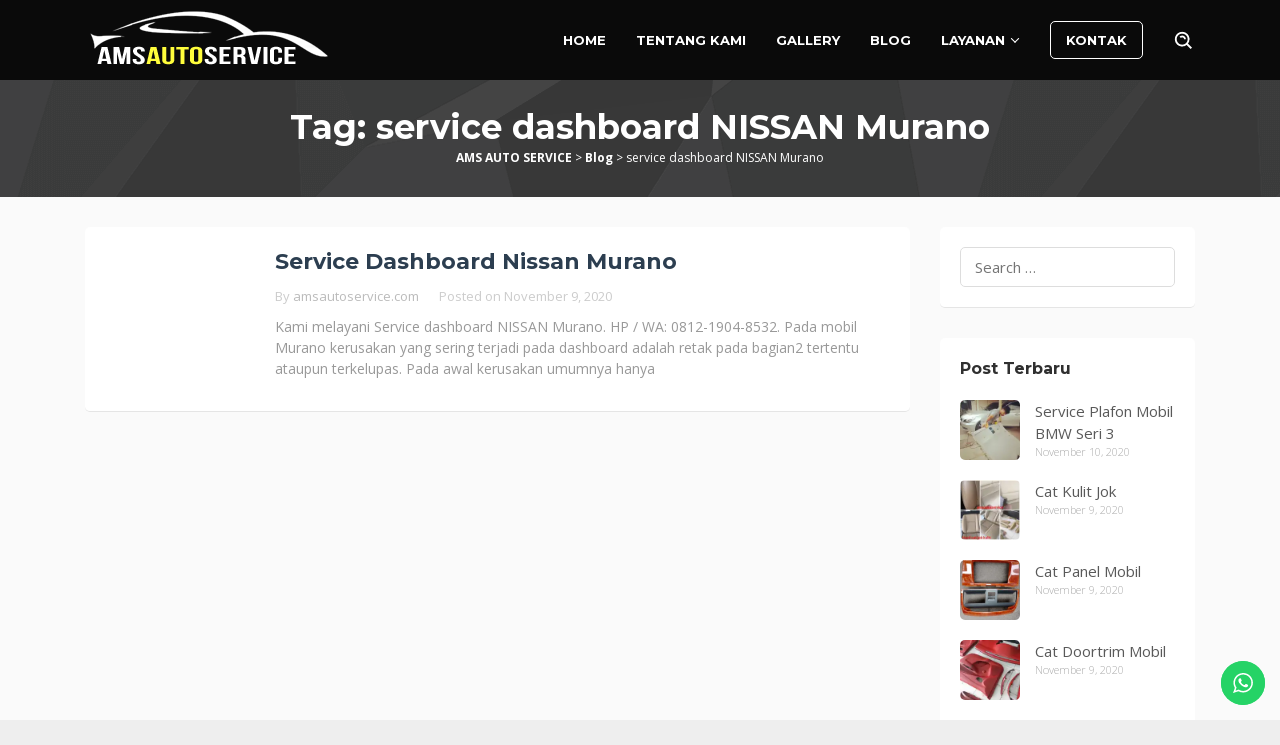

--- FILE ---
content_type: text/html; charset=UTF-8
request_url: https://www.amsautoservice.com/tag/service-dashboard-nissan-murano/
body_size: 13848
content:
<!DOCTYPE html>
<html lang="en-US">
<head itemscope="itemscope" itemtype="https://schema.org/WebSite">
<meta charset="UTF-8">
<meta name="viewport" content="width=device-width, initial-scale=1">
<link rel="profile" href="http://gmpg.org/xfn/11">
<link rel="pingback" href="https://www.amsautoservice.com/xmlrpc.php">

<title>service dashboard NISSAN Murano &#8211; AMS AUTO SERVICE</title>
<meta name='robots' content='max-image-preview:large' />
<link rel='dns-prefetch' href='//stats.wp.com' />
<link rel='dns-prefetch' href='//fonts.googleapis.com' />
<link rel='dns-prefetch' href='//i0.wp.com' />
<link rel='dns-prefetch' href='//c0.wp.com' />
<link rel="alternate" type="application/rss+xml" title="AMS AUTO SERVICE &raquo; Feed" href="https://www.amsautoservice.com/feed/" />
<link rel="alternate" type="application/rss+xml" title="AMS AUTO SERVICE &raquo; Comments Feed" href="https://www.amsautoservice.com/comments/feed/" />
<link rel="alternate" type="application/rss+xml" title="AMS AUTO SERVICE &raquo; service dashboard NISSAN Murano Tag Feed" href="https://www.amsautoservice.com/tag/service-dashboard-nissan-murano/feed/" />
<style id='wp-img-auto-sizes-contain-inline-css' type='text/css'>
img:is([sizes=auto i],[sizes^="auto," i]){contain-intrinsic-size:3000px 1500px}
/*# sourceURL=wp-img-auto-sizes-contain-inline-css */
</style>
<link rel='stylesheet' id='ht_ctc_main_css-css' href='https://www.amsautoservice.com/wp-content/plugins/click-to-chat-for-whatsapp/new/inc/assets/css/main.css?ver=4.2' type='text/css' media='all' />
<style id='wp-emoji-styles-inline-css' type='text/css'>

	img.wp-smiley, img.emoji {
		display: inline !important;
		border: none !important;
		box-shadow: none !important;
		height: 1em !important;
		width: 1em !important;
		margin: 0 0.07em !important;
		vertical-align: -0.1em !important;
		background: none !important;
		padding: 0 !important;
	}
/*# sourceURL=wp-emoji-styles-inline-css */
</style>
<link rel='stylesheet' id='wp-block-library-css' href='https://c0.wp.com/c/6.9/wp-includes/css/dist/block-library/style.min.css' type='text/css' media='all' />
<style id='wp-block-library-inline-css' type='text/css'>
.has-text-align-justify{text-align:justify;}

/*# sourceURL=wp-block-library-inline-css */
</style><style id='global-styles-inline-css' type='text/css'>
:root{--wp--preset--aspect-ratio--square: 1;--wp--preset--aspect-ratio--4-3: 4/3;--wp--preset--aspect-ratio--3-4: 3/4;--wp--preset--aspect-ratio--3-2: 3/2;--wp--preset--aspect-ratio--2-3: 2/3;--wp--preset--aspect-ratio--16-9: 16/9;--wp--preset--aspect-ratio--9-16: 9/16;--wp--preset--color--black: #000000;--wp--preset--color--cyan-bluish-gray: #abb8c3;--wp--preset--color--white: #ffffff;--wp--preset--color--pale-pink: #f78da7;--wp--preset--color--vivid-red: #cf2e2e;--wp--preset--color--luminous-vivid-orange: #ff6900;--wp--preset--color--luminous-vivid-amber: #fcb900;--wp--preset--color--light-green-cyan: #7bdcb5;--wp--preset--color--vivid-green-cyan: #00d084;--wp--preset--color--pale-cyan-blue: #8ed1fc;--wp--preset--color--vivid-cyan-blue: #0693e3;--wp--preset--color--vivid-purple: #9b51e0;--wp--preset--gradient--vivid-cyan-blue-to-vivid-purple: linear-gradient(135deg,rgb(6,147,227) 0%,rgb(155,81,224) 100%);--wp--preset--gradient--light-green-cyan-to-vivid-green-cyan: linear-gradient(135deg,rgb(122,220,180) 0%,rgb(0,208,130) 100%);--wp--preset--gradient--luminous-vivid-amber-to-luminous-vivid-orange: linear-gradient(135deg,rgb(252,185,0) 0%,rgb(255,105,0) 100%);--wp--preset--gradient--luminous-vivid-orange-to-vivid-red: linear-gradient(135deg,rgb(255,105,0) 0%,rgb(207,46,46) 100%);--wp--preset--gradient--very-light-gray-to-cyan-bluish-gray: linear-gradient(135deg,rgb(238,238,238) 0%,rgb(169,184,195) 100%);--wp--preset--gradient--cool-to-warm-spectrum: linear-gradient(135deg,rgb(74,234,220) 0%,rgb(151,120,209) 20%,rgb(207,42,186) 40%,rgb(238,44,130) 60%,rgb(251,105,98) 80%,rgb(254,248,76) 100%);--wp--preset--gradient--blush-light-purple: linear-gradient(135deg,rgb(255,206,236) 0%,rgb(152,150,240) 100%);--wp--preset--gradient--blush-bordeaux: linear-gradient(135deg,rgb(254,205,165) 0%,rgb(254,45,45) 50%,rgb(107,0,62) 100%);--wp--preset--gradient--luminous-dusk: linear-gradient(135deg,rgb(255,203,112) 0%,rgb(199,81,192) 50%,rgb(65,88,208) 100%);--wp--preset--gradient--pale-ocean: linear-gradient(135deg,rgb(255,245,203) 0%,rgb(182,227,212) 50%,rgb(51,167,181) 100%);--wp--preset--gradient--electric-grass: linear-gradient(135deg,rgb(202,248,128) 0%,rgb(113,206,126) 100%);--wp--preset--gradient--midnight: linear-gradient(135deg,rgb(2,3,129) 0%,rgb(40,116,252) 100%);--wp--preset--font-size--small: 13px;--wp--preset--font-size--medium: 20px;--wp--preset--font-size--large: 36px;--wp--preset--font-size--x-large: 42px;--wp--preset--spacing--20: 0.44rem;--wp--preset--spacing--30: 0.67rem;--wp--preset--spacing--40: 1rem;--wp--preset--spacing--50: 1.5rem;--wp--preset--spacing--60: 2.25rem;--wp--preset--spacing--70: 3.38rem;--wp--preset--spacing--80: 5.06rem;--wp--preset--shadow--natural: 6px 6px 9px rgba(0, 0, 0, 0.2);--wp--preset--shadow--deep: 12px 12px 50px rgba(0, 0, 0, 0.4);--wp--preset--shadow--sharp: 6px 6px 0px rgba(0, 0, 0, 0.2);--wp--preset--shadow--outlined: 6px 6px 0px -3px rgb(255, 255, 255), 6px 6px rgb(0, 0, 0);--wp--preset--shadow--crisp: 6px 6px 0px rgb(0, 0, 0);}:root { --wp--style--global--content-size: 1110px;--wp--style--global--wide-size: 1140px; }:where(body) { margin: 0; }.wp-site-blocks > .alignleft { float: left; margin-right: 2em; }.wp-site-blocks > .alignright { float: right; margin-left: 2em; }.wp-site-blocks > .aligncenter { justify-content: center; margin-left: auto; margin-right: auto; }:where(.wp-site-blocks) > * { margin-block-start: 24px; margin-block-end: 0; }:where(.wp-site-blocks) > :first-child { margin-block-start: 0; }:where(.wp-site-blocks) > :last-child { margin-block-end: 0; }:root { --wp--style--block-gap: 24px; }:root :where(.is-layout-flow) > :first-child{margin-block-start: 0;}:root :where(.is-layout-flow) > :last-child{margin-block-end: 0;}:root :where(.is-layout-flow) > *{margin-block-start: 24px;margin-block-end: 0;}:root :where(.is-layout-constrained) > :first-child{margin-block-start: 0;}:root :where(.is-layout-constrained) > :last-child{margin-block-end: 0;}:root :where(.is-layout-constrained) > *{margin-block-start: 24px;margin-block-end: 0;}:root :where(.is-layout-flex){gap: 24px;}:root :where(.is-layout-grid){gap: 24px;}.is-layout-flow > .alignleft{float: left;margin-inline-start: 0;margin-inline-end: 2em;}.is-layout-flow > .alignright{float: right;margin-inline-start: 2em;margin-inline-end: 0;}.is-layout-flow > .aligncenter{margin-left: auto !important;margin-right: auto !important;}.is-layout-constrained > .alignleft{float: left;margin-inline-start: 0;margin-inline-end: 2em;}.is-layout-constrained > .alignright{float: right;margin-inline-start: 2em;margin-inline-end: 0;}.is-layout-constrained > .aligncenter{margin-left: auto !important;margin-right: auto !important;}.is-layout-constrained > :where(:not(.alignleft):not(.alignright):not(.alignfull)){max-width: var(--wp--style--global--content-size);margin-left: auto !important;margin-right: auto !important;}.is-layout-constrained > .alignwide{max-width: var(--wp--style--global--wide-size);}body .is-layout-flex{display: flex;}.is-layout-flex{flex-wrap: wrap;align-items: center;}.is-layout-flex > :is(*, div){margin: 0;}body .is-layout-grid{display: grid;}.is-layout-grid > :is(*, div){margin: 0;}body{padding-top: 0px;padding-right: 0px;padding-bottom: 0px;padding-left: 0px;}a:where(:not(.wp-element-button)){text-decoration: underline;}:root :where(.wp-element-button, .wp-block-button__link){background-color: #32373c;border-width: 0;color: #fff;font-family: inherit;font-size: inherit;font-style: inherit;font-weight: inherit;letter-spacing: inherit;line-height: inherit;padding-top: calc(0.667em + 2px);padding-right: calc(1.333em + 2px);padding-bottom: calc(0.667em + 2px);padding-left: calc(1.333em + 2px);text-decoration: none;text-transform: inherit;}.has-black-color{color: var(--wp--preset--color--black) !important;}.has-cyan-bluish-gray-color{color: var(--wp--preset--color--cyan-bluish-gray) !important;}.has-white-color{color: var(--wp--preset--color--white) !important;}.has-pale-pink-color{color: var(--wp--preset--color--pale-pink) !important;}.has-vivid-red-color{color: var(--wp--preset--color--vivid-red) !important;}.has-luminous-vivid-orange-color{color: var(--wp--preset--color--luminous-vivid-orange) !important;}.has-luminous-vivid-amber-color{color: var(--wp--preset--color--luminous-vivid-amber) !important;}.has-light-green-cyan-color{color: var(--wp--preset--color--light-green-cyan) !important;}.has-vivid-green-cyan-color{color: var(--wp--preset--color--vivid-green-cyan) !important;}.has-pale-cyan-blue-color{color: var(--wp--preset--color--pale-cyan-blue) !important;}.has-vivid-cyan-blue-color{color: var(--wp--preset--color--vivid-cyan-blue) !important;}.has-vivid-purple-color{color: var(--wp--preset--color--vivid-purple) !important;}.has-black-background-color{background-color: var(--wp--preset--color--black) !important;}.has-cyan-bluish-gray-background-color{background-color: var(--wp--preset--color--cyan-bluish-gray) !important;}.has-white-background-color{background-color: var(--wp--preset--color--white) !important;}.has-pale-pink-background-color{background-color: var(--wp--preset--color--pale-pink) !important;}.has-vivid-red-background-color{background-color: var(--wp--preset--color--vivid-red) !important;}.has-luminous-vivid-orange-background-color{background-color: var(--wp--preset--color--luminous-vivid-orange) !important;}.has-luminous-vivid-amber-background-color{background-color: var(--wp--preset--color--luminous-vivid-amber) !important;}.has-light-green-cyan-background-color{background-color: var(--wp--preset--color--light-green-cyan) !important;}.has-vivid-green-cyan-background-color{background-color: var(--wp--preset--color--vivid-green-cyan) !important;}.has-pale-cyan-blue-background-color{background-color: var(--wp--preset--color--pale-cyan-blue) !important;}.has-vivid-cyan-blue-background-color{background-color: var(--wp--preset--color--vivid-cyan-blue) !important;}.has-vivid-purple-background-color{background-color: var(--wp--preset--color--vivid-purple) !important;}.has-black-border-color{border-color: var(--wp--preset--color--black) !important;}.has-cyan-bluish-gray-border-color{border-color: var(--wp--preset--color--cyan-bluish-gray) !important;}.has-white-border-color{border-color: var(--wp--preset--color--white) !important;}.has-pale-pink-border-color{border-color: var(--wp--preset--color--pale-pink) !important;}.has-vivid-red-border-color{border-color: var(--wp--preset--color--vivid-red) !important;}.has-luminous-vivid-orange-border-color{border-color: var(--wp--preset--color--luminous-vivid-orange) !important;}.has-luminous-vivid-amber-border-color{border-color: var(--wp--preset--color--luminous-vivid-amber) !important;}.has-light-green-cyan-border-color{border-color: var(--wp--preset--color--light-green-cyan) !important;}.has-vivid-green-cyan-border-color{border-color: var(--wp--preset--color--vivid-green-cyan) !important;}.has-pale-cyan-blue-border-color{border-color: var(--wp--preset--color--pale-cyan-blue) !important;}.has-vivid-cyan-blue-border-color{border-color: var(--wp--preset--color--vivid-cyan-blue) !important;}.has-vivid-purple-border-color{border-color: var(--wp--preset--color--vivid-purple) !important;}.has-vivid-cyan-blue-to-vivid-purple-gradient-background{background: var(--wp--preset--gradient--vivid-cyan-blue-to-vivid-purple) !important;}.has-light-green-cyan-to-vivid-green-cyan-gradient-background{background: var(--wp--preset--gradient--light-green-cyan-to-vivid-green-cyan) !important;}.has-luminous-vivid-amber-to-luminous-vivid-orange-gradient-background{background: var(--wp--preset--gradient--luminous-vivid-amber-to-luminous-vivid-orange) !important;}.has-luminous-vivid-orange-to-vivid-red-gradient-background{background: var(--wp--preset--gradient--luminous-vivid-orange-to-vivid-red) !important;}.has-very-light-gray-to-cyan-bluish-gray-gradient-background{background: var(--wp--preset--gradient--very-light-gray-to-cyan-bluish-gray) !important;}.has-cool-to-warm-spectrum-gradient-background{background: var(--wp--preset--gradient--cool-to-warm-spectrum) !important;}.has-blush-light-purple-gradient-background{background: var(--wp--preset--gradient--blush-light-purple) !important;}.has-blush-bordeaux-gradient-background{background: var(--wp--preset--gradient--blush-bordeaux) !important;}.has-luminous-dusk-gradient-background{background: var(--wp--preset--gradient--luminous-dusk) !important;}.has-pale-ocean-gradient-background{background: var(--wp--preset--gradient--pale-ocean) !important;}.has-electric-grass-gradient-background{background: var(--wp--preset--gradient--electric-grass) !important;}.has-midnight-gradient-background{background: var(--wp--preset--gradient--midnight) !important;}.has-small-font-size{font-size: var(--wp--preset--font-size--small) !important;}.has-medium-font-size{font-size: var(--wp--preset--font-size--medium) !important;}.has-large-font-size{font-size: var(--wp--preset--font-size--large) !important;}.has-x-large-font-size{font-size: var(--wp--preset--font-size--x-large) !important;}
/*# sourceURL=global-styles-inline-css */
</style>

<link rel='stylesheet' id='landfosterpro-centered-css-css' href='https://www.amsautoservice.com/wp-content/plugins/landfoster-pro/assets/css/landfosterpro-centered-timeline.min.css?ver=6.9' type='text/css' media='all' />
<link rel='stylesheet' id='landfosterpro-horizontal-css-css' href='https://www.amsautoservice.com/wp-content/plugins/landfoster-pro/assets/css/landfosterpro-horizontal-styles.min.css?ver=6.9' type='text/css' media='all' />
<link rel='stylesheet' id='landfosterpro-fontello-css-css' href='https://www.amsautoservice.com/wp-content/plugins/landfoster-pro/assets/css/landfosterpro-fontello.css?ver=6.9' type='text/css' media='all' />
<link rel='stylesheet' id='salespro-fonts-css' href='https://fonts.googleapis.com/css?family=Montserrat%3Aregular%2C700%7COpen+Sans%3Aregular%2Citalic%2C700%2C600%2C300%26subset%3Dlatin%2C&#038;ver=2.0.1' type='text/css' media='all' />
<link rel='stylesheet' id='salespro-style-css' href='https://www.amsautoservice.com/wp-content/themes/salespro/style.css?ver=2.0.1' type='text/css' media='all' />
<style id='salespro-style-inline-css' type='text/css'>
kbd,a.button:hover,button:hover,input[type="button"]:hover,input[type="reset"]:hover,input[type="submit"]:hover,a.button:focus,button:focus,input[type="button"]:focus,input[type="reset"]:focus,input[type="submit"]:focus,a.button:active,button:active,input[type="button"]:active,input[type="reset"]:active,input[type="submit"]:active,.tagcloud a:hover,.tagcloud a:focus,.tagcloud a:active,.entry-footer:before,.gmr-headertitle a.button-right{background-color:#595959;}a,a:hover,a:focus,a:active{color:#595959;}.sticky .gmr-box-content,ul.page-numbers li span.page-numbers,ul.page-numbers li a:hover,.page-links a:hover,a.button,button,input[type="button"],input[type="reset"],input[type="submit"],.tagcloud a,h4.share-text:before,.gmr-theme div.sharedaddy h3.sd-title::before{border-color:#595959;}.header-bar{background-color:#383838;color:#ffffff;}.header-bar a{color:#ffffff;}.header-bar a:hover{color:#dddddd;}.gmr-slider,.gmr-headertitle{background-color:#353535;}.gmr-headertitle{background-image:url(https://www.amsautoservice.com/wp-content/themes/salespro/images/header-section.png);-webkit-background-size:auto;-moz-background-size:auto;-o-background-size:auto;background-size:auto;background-repeat:repeat;background-position:center top;background-attachment:scroll;}.top-header{background-color:#0a0a0a;}.site-title a{color:#333333;}.site-description{color:#5b5b5b;}#gmr-responsive-menu,#primary-menu > li > a,.gmr-search button{color:#ffffff;}#primary-menu > li.menu-border > a span,.gmr-mainmenu #primary-menu > li.page_item_has_children > a:after,.gmr-mainmenu #primary-menu > li.menu-item-has-children > a:after,.gmr-mainmenu #primary-menu .sub-menu > li.page_item_has_children > a:after,.gmr-mainmenu #primary-menu .sub-menu > li.menu-item-has-children > a:after,.gmr-mainmenu #primary-menu .children > li.page_item_has_children > a:after,.gmr-mainmenu #primary-menu .children > li.menu-item-has-children > a:after{border-color:#ffffff;}#gmr-responsive-menu:hover,#primary-menu > li:hover > a,#primary-menu .current-menu-item > a,#primary-menu .current-menu-ancestor > a,#primary-menu .current_page_item > a,#primary-menu .current_page_ancestor > a,.gmr-search button:hover{color:#eeee22;}#primary-menu > li.menu-border:hover > a span,#primary-menu > li.menu-border.current-menu-item > a span,#primary-menu > li.menu-border.current-menu-ancestor > a span,#primary-menu > li.menu-border.current_page_item > a span,#primary-menu > li.menu-border.current_page_ancestor > a span,.gmr-mainmenu #primary-menu > li.page_item_has_children:hover > a:after,.gmr-mainmenu #primary-menu > li.menu-item-has-children:hover > a:after{border-color:#eeee22;}.gmr-headertitle,.gmr-headertitle .gmr-metacontent-single{color:#ffffff;}.gmr-headertitle a{color:#ffffff;}.gmr-headertitle a:hover{color:#aaaaaa;}.gmr-content{background-color:#fafafa;}h1,h2,h3,h4,h5,h6,.h1,.h2,.h3,.h4,.h5,.h6,.site-title,#gmr-responsive-menu,#primary-menu > li > a{font-family:"Montserrat","Helvetica", Arial;}body{font-family:"Open Sans","Helvetica", Arial;font-weight:500;font-size:15px;}h1{font-size:26px;}h2{font-size:22px;}h3{font-size:20px;}h4{font-size:20px;}h5{font-size:18px;}h6{font-size:16px;}.widget-footer{background-color:#28282B;color:#dddddd;}.widget-footer a{color:#ffffff;}.widget-footer a:hover{color:#dddddd;}.site-footer{background-color:#1a1a1a;color:#dddddd;}.site-footer a{color:#ffffff;}.site-footer a:hover{color:#dddddd;}.footer-cta{background-color:#22A7F0;color:#dddddd;}.footer-cta:hover{background-color:#28282B;}.footer-cta a{color:#ffffff;}.footer-cta a:hover{color:#dddddd;}
/*# sourceURL=salespro-style-inline-css */
</style>
<link rel='stylesheet' id='call-now-button-modern-style-css' href='https://www.amsautoservice.com/wp-content/plugins/call-now-button/resources/style/modern.css?ver=1.4.9' type='text/css' media='all' />
<link rel='stylesheet' id='jetpack_css-css' href='https://c0.wp.com/p/jetpack/12.7.2/css/jetpack.css' type='text/css' media='all' />
<script type="text/javascript" src="https://c0.wp.com/c/6.9/wp-includes/js/jquery/jquery.min.js" id="jquery-core-js"></script>
<script type="text/javascript" src="https://c0.wp.com/c/6.9/wp-includes/js/jquery/jquery-migrate.min.js" id="jquery-migrate-js"></script>
<link rel="https://api.w.org/" href="https://www.amsautoservice.com/wp-json/" /><link rel="alternate" title="JSON" type="application/json" href="https://www.amsautoservice.com/wp-json/wp/v2/tags/70" /><link rel="EditURI" type="application/rsd+xml" title="RSD" href="https://www.amsautoservice.com/xmlrpc.php?rsd" />
<meta name="generator" content="WordPress 6.9" />
	<style>img#wpstats{display:none}</style>
		<meta name="generator" content="Elementor 3.17.2; features: e_dom_optimization, e_optimized_assets_loading, e_optimized_css_loading, additional_custom_breakpoints, block_editor_assets_optimize, e_image_loading_optimization; settings: css_print_method-external, google_font-enabled, font_display-swap">
<link rel="icon" href="https://i0.wp.com/www.amsautoservice.com/wp-content/uploads/2023/11/FAV.png?fit=32%2C32&#038;ssl=1" sizes="32x32" />
<link rel="icon" href="https://i0.wp.com/www.amsautoservice.com/wp-content/uploads/2023/11/FAV.png?fit=64%2C64&#038;ssl=1" sizes="192x192" />
<link rel="apple-touch-icon" href="https://i0.wp.com/www.amsautoservice.com/wp-content/uploads/2023/11/FAV.png?fit=64%2C64&#038;ssl=1" />
<meta name="msapplication-TileImage" content="https://i0.wp.com/www.amsautoservice.com/wp-content/uploads/2023/11/FAV.png?fit=64%2C64&#038;ssl=1" />
</head>

<body class="archive tag tag-service-dashboard-nissan-murano tag-70 wp-embed-responsive wp-theme-salespro gmr-theme gmr-sticky hfeed elementor-default elementor-kit-7" itemscope="itemscope" itemtype="https://schema.org/WebPage">

<div class="site inner-wrap" id="site-container">
	<a class="skip-link screen-reader-text" href="#main">Skip to content</a>
		<header id="masthead" class="site-header top-header" role="banner" itemscope="itemscope" itemtype="https://schema.org/WPHeader">
				<div class="container">
			<div class="gmr-logowrap"><div class="gmr-logo"><a href="https://www.amsautoservice.com/" class="custom-logo-link" itemprop="url" title="AMS AUTO SERVICE"><img src="https://www.amsautoservice.com/wp-content/uploads/2023/11/LOGO-HEADER-PUTIH.png" alt="AMS AUTO SERVICE" itemprop="image" /></a></div></div>			<div class="close-topnavmenu-wrap"><a id="close-topnavmenu-button" rel="nofollow" href="#"><svg xmlns="http://www.w3.org/2000/svg" xmlns:xlink="http://www.w3.org/1999/xlink" aria-hidden="true" role="img" width="1em" height="1em" preserveAspectRatio="xMidYMid meet" viewBox="0 0 32 32"><path d="M16 2C8.2 2 2 8.2 2 16s6.2 14 14 14s14-6.2 14-14S23.8 2 16 2zm0 26C9.4 28 4 22.6 4 16S9.4 4 16 4s12 5.4 12 12s-5.4 12-12 12z" fill="currentColor"/><path d="M21.4 23L16 17.6L10.6 23L9 21.4l5.4-5.4L9 10.6L10.6 9l5.4 5.4L21.4 9l1.6 1.6l-5.4 5.4l5.4 5.4z" fill="currentColor"/></svg></a></div>
			<a id="gmr-responsive-menu" href="#menus" rel="nofollow"><svg xmlns="http://www.w3.org/2000/svg" aria-hidden="true" role="img" width="1em" height="1em" preserveAspectRatio="xMidYMid meet" viewBox="0 0 24 24"><path d="M21 6v2H3V6h18zM3 18h18v-2H3v2zm0-5h18v-2H3v2z" fill="currentColor"/></svg></a>
			<nav id="site-navigation" class="gmr-mainmenu pull-right" role="navigation" itemscope="itemscope" itemtype="https://schema.org/SiteNavigationElement">
				<ul id="primary-menu" class="menu"><li id="menu-item-48" class="menu-item menu-item-type-custom menu-item-object-custom menu-item-home menu-item-48"><a href="https://www.amsautoservice.com/" title="Beranda" itemprop="url"><span itemprop="name">HOME</span></a></li>
<li id="menu-item-732" class="menu-item menu-item-type-post_type menu-item-object-page menu-item-732"><a href="https://www.amsautoservice.com/tentang-kami/" itemprop="url"><span itemprop="name">TENTANG KAMI</span></a></li>
<li id="menu-item-733" class="menu-item menu-item-type-post_type menu-item-object-page menu-item-733"><a href="https://www.amsautoservice.com/gallery/" itemprop="url"><span itemprop="name">GALLERY</span></a></li>
<li id="menu-item-50" class="menu-item menu-item-type-post_type menu-item-object-page current_page_parent menu-item-50"><a href="https://www.amsautoservice.com/blog/" itemprop="url"><span itemprop="name">BLOG</span></a></li>
<li id="menu-item-737" class="menu-item menu-item-type-custom menu-item-object-custom menu-item-has-children menu-item-737"><a href="#" itemprop="url"><span itemprop="name">LAYANAN</span></a>
<ul class="sub-menu">
	<li id="menu-item-736" class="menu-item menu-item-type-taxonomy menu-item-object-category menu-item-736"><a href="https://www.amsautoservice.com/category/cat-interior-mobil/" itemprop="url"><span itemprop="name">Cat Interior Mobil</span></a></li>
	<li id="menu-item-741" class="menu-item menu-item-type-post_type menu-item-object-post menu-item-741"><a href="https://www.amsautoservice.com/cat-dashboard-mobil/" itemprop="url"><span itemprop="name">Cat Dashboard Mobil</span></a></li>
	<li id="menu-item-740" class="menu-item menu-item-type-post_type menu-item-object-post menu-item-740"><a href="https://www.amsautoservice.com/cat-doortrim-mobil/" itemprop="url"><span itemprop="name">Cat Doortrim Mobil</span></a></li>
	<li id="menu-item-738" class="menu-item menu-item-type-post_type menu-item-object-post menu-item-738"><a href="https://www.amsautoservice.com/cat-kulit-jok/" itemprop="url"><span itemprop="name">Cat Kulit Jok</span></a></li>
	<li id="menu-item-739" class="menu-item menu-item-type-post_type menu-item-object-post menu-item-739"><a href="https://www.amsautoservice.com/cat-panel-mobil/" itemprop="url"><span itemprop="name">Cat Panel Mobil</span></a></li>
	<li id="menu-item-734" class="menu-item menu-item-type-taxonomy menu-item-object-category menu-item-734"><a href="https://www.amsautoservice.com/category/service-plafon-mobil/" itemprop="url"><span itemprop="name">Service Plafon Mobil</span></a></li>
	<li id="menu-item-735" class="menu-item menu-item-type-taxonomy menu-item-object-category menu-item-735"><a href="https://www.amsautoservice.com/category/service-dashboard-mobil/" itemprop="url"><span itemprop="name">Service Dashboard Mobil</span></a></li>
	<li id="menu-item-742" class="menu-item menu-item-type-post_type menu-item-object-post menu-item-742"><a href="https://www.amsautoservice.com/peredam-panas-mobil/" itemprop="url"><span itemprop="name">Peredam Panas Mobil</span></a></li>
</ul>
</li>
<li id="menu-item-60" class="menu-border menu-item menu-item-type-post_type menu-item-object-page menu-item-60"><a href="https://www.amsautoservice.com/kontak/" itemprop="url"><span itemprop="name">KONTAK</span></a></li>
<li class="menu-item menu-item-type-search-btn gmr-search pull-right"><button class="search-button topnav-button" id="search-menu-button" title="Search"><svg xmlns="http://www.w3.org/2000/svg" aria-hidden="true" role="img" width="1em" height="1em" preserveAspectRatio="xMidYMid meet" viewBox="0 0 24 24"><path fill="currentColor" d="M10 18a7.952 7.952 0 0 0 4.897-1.688l4.396 4.396l1.414-1.414l-4.396-4.396A7.952 7.952 0 0 0 18 10c0-4.411-3.589-8-8-8s-8 3.589-8 8s3.589 8 8 8zm0-14c3.309 0 6 2.691 6 6s-2.691 6-6 6s-6-2.691-6-6s2.691-6 6-6z"/><path fill="currentColor" d="M11.412 8.586c.379.38.588.882.588 1.414h2a3.977 3.977 0 0 0-1.174-2.828c-1.514-1.512-4.139-1.512-5.652 0l1.412 1.416c.76-.758 2.07-.756 2.826-.002z"/></svg></button><div class="search-dropdown search" id="search-dropdown-container"><form method="get" class="gmr-searchform searchform" action="https://www.amsautoservice.com/"><input type="text" name="s" id="s" placeholder="Search" /></form></div></li></ul>			</nav><!-- #site-navigation -->
		</div>
	</header><!-- #masthead -->

	

<!-- Breadcrumb & Title
======================================================================== -->

<div class="gmr-headertitle">
	<div class="container">
		<div class="row">
			<div class="col-md-12">
				<div class="box-headersec">

				<h1 itemprop="headline">Tag: <span>service dashboard NISSAN Murano</span></h1>
				<div class="breadcrumbs" typeof="BreadcrumbList" vocab="http://schema.org/"><!-- Breadcrumb NavXT 7.3.0 -->
<span property="itemListElement" typeof="ListItem"><a property="item" typeof="WebPage" title="Go to AMS AUTO SERVICE." href="https://www.amsautoservice.com" class="home" ><span property="name">AMS AUTO SERVICE</span></a><meta property="position" content="1"></span> &gt; <span property="itemListElement" typeof="ListItem"><a property="item" typeof="WebPage" title="Go to Blog." href="https://www.amsautoservice.com/blog/" class="post-root post post-post" ><span property="name">Blog</span></a><meta property="position" content="2"></span> &gt; <span property="itemListElement" typeof="ListItem"><span property="name" class="archive taxonomy post_tag current-item">service dashboard NISSAN Murano</span><meta property="url" content="https://www.amsautoservice.com/tag/service-dashboard-nissan-murano/"><meta property="position" content="3"></span></div>				</div><!-- .box-headersec -->
			</div><!-- .col-md-12 -->
		</div><!-- .row -->
	</div><!-- .container -->
</div><!-- .gmr-headertitle -->
<!-- Breadcrumb & Title / End -->

		
		<div id="gmr-content" class="gmr-content">
		<div class="container">
			<div class="row">
	

<div id="primary" class="content-area col-md-9 gmr-smallthumb">
	<main id="main" class="site-main" role="main">

	
<article id="post-689" class="gmr-smallthumb clearfix post-689 post type-post status-publish format-standard has-post-thumbnail hentry category-service-dashboard-mobil tag-harga-perbaikan-dashboard-mobil-murano tag-jasa-service-dashboard-mobil-murano tag-perbaikan-dashboard-mobil-nissan-murano tag-perbaikan-dashboard-murano tag-service-dashboard-mobil-murano tag-service-dashboard-nissan-murano" itemscope="itemscope" itemtype="https://schema.org/CreativeWork">

	
	<div class="gmr-box-content box-content-nopadding">

			<div class="content-thumbnail"></div>
		<div class="item-article">
			<header class="entry-header">
				<h2 class="entry-title" itemprop="headline">
					<a href="https://www.amsautoservice.com/service-dashboard-nissan-murano/" itemprop="url" rel="bookmark">Service Dashboard Nissan Murano</a>
				</h2>

									<div class="entry-meta">
						<div class="gmr-metacontent"><span class="byline"> By <span class="entry-author vcard" itemprop="author" itemscope="itemscope" itemtype="https://schema.org/person"><a class="url fn n" href="https://www.amsautoservice.com/author/amsautoservice.com/" itemprop="url"><span itemprop="name">amsautoservice.com</span></a></span></span><span class="posted-on">Posted on <time class="entry-date published updated" itemprop="dateModified" datetime="2020-11-09T20:12:10+00:00">November 9, 2020</time></span></div>					</div><!-- .entry-meta -->
								</header><!-- .entry-header -->

			<div class="entry-content-archive" itemprop="text">
				<p>Kami melayani Service dashboard NISSAN Murano. HP / WA: 0812-1904-8532. Pada mobil Murano kerusakan yang sering terjadi pada dashboard adalah retak pada bagian2 tertentu ataupun terkelupas. Pada awal kerusakan umumnya hanya <a class="read-more" href="https://www.amsautoservice.com/service-dashboard-nissan-murano/" title="Service Dashboard Nissan Murano" itemprop="url"></a></p>
			</div><!-- .entry-content -->
		</div><!-- .item-article -->

	
	</div><!-- .gmr-box-content -->

	
</article><!-- #post-## -->

	</main><!-- #main -->
</div><!-- #primary -->


<aside id="secondary" class="widget-area col-md-3" role="complementary" >
	<section id="search-1" class="widget gmr-box-content widget_search"><form role="search" method="get" class="search-form" action="https://www.amsautoservice.com/">
				<label>
					<span class="screen-reader-text">Search for:</span>
					<input type="search" class="search-field" placeholder="Search &hellip;" value="" name="s" />
				</label>
				<input type="submit" class="search-submit" value="Search" />
			</form></section><section id="salespro-rp-1" class="widget gmr-box-content salespro-form"><h3 class="widget-title">Post Terbaru</h3>			<div class="salespro-rp-widget">
				<div id="salespro-rp-1" class="salespro-rp">
					<ul>
						<li>								<div class="salespro-rp-link clearfix">
									<a href="https://www.amsautoservice.com/service-plafon-mobil-bmw-seri-3/" itemprop="url" title="Permalink to Service Plafon Mobil BMW Seri 3">
										<img width="150" height="150" src="https://i0.wp.com/www.amsautoservice.com/wp-content/uploads/2020/11/plafon-bmw.jpeg?resize=150%2C150&amp;ssl=1" class="attachment-thumbnail size-thumbnail wp-post-image" alt="" itemprop="image" decoding="async" srcset="https://i0.wp.com/www.amsautoservice.com/wp-content/uploads/2020/11/plafon-bmw.jpeg?resize=150%2C150&amp;ssl=1 150w, https://i0.wp.com/www.amsautoservice.com/wp-content/uploads/2020/11/plafon-bmw.jpeg?zoom=2&amp;resize=150%2C150&amp;ssl=1 300w, https://i0.wp.com/www.amsautoservice.com/wp-content/uploads/2020/11/plafon-bmw.jpeg?zoom=3&amp;resize=150%2C150&amp;ssl=1 450w" sizes="(max-width: 150px) 100vw, 150px" />
										<span class="salespro-rp-title">
											Service Plafon Mobil BMW Seri 3										</span>
									</a>
																			<div class="salespro-rp-meta salespro-rp-date">
											November 10, 2020										</div>
																	</div>
								
								
								
															</li><li>								<div class="salespro-rp-link clearfix">
									<a href="https://www.amsautoservice.com/cat-kulit-jok/" itemprop="url" title="Permalink to Cat Kulit Jok">
										<img width="150" height="150" src="https://i0.wp.com/www.amsautoservice.com/wp-content/uploads/2023/11/cat-jok-kulit.jpeg?resize=150%2C150&amp;ssl=1" class="attachment-thumbnail size-thumbnail wp-post-image" alt="" itemprop="image" decoding="async" srcset="https://i0.wp.com/www.amsautoservice.com/wp-content/uploads/2023/11/cat-jok-kulit.jpeg?w=1280&amp;ssl=1 1280w, https://i0.wp.com/www.amsautoservice.com/wp-content/uploads/2023/11/cat-jok-kulit.jpeg?resize=150%2C150&amp;ssl=1 150w, https://i0.wp.com/www.amsautoservice.com/wp-content/uploads/2023/11/cat-jok-kulit.jpeg?resize=768%2C768&amp;ssl=1 768w" sizes="(max-width: 150px) 100vw, 150px" />
										<span class="salespro-rp-title">
											Cat Kulit Jok										</span>
									</a>
																			<div class="salespro-rp-meta salespro-rp-date">
											November 9, 2020										</div>
																	</div>
								
								
								
															</li><li>								<div class="salespro-rp-link clearfix">
									<a href="https://www.amsautoservice.com/cat-panel-mobil/" itemprop="url" title="Permalink to Cat Panel Mobil">
										<img width="150" height="150" src="https://i0.wp.com/www.amsautoservice.com/wp-content/uploads/2023/11/cat-wood-panel-Mobil-2-scaled.jpg?resize=150%2C150&amp;ssl=1" class="attachment-thumbnail size-thumbnail wp-post-image" alt="" itemprop="image" decoding="async" srcset="https://i0.wp.com/www.amsautoservice.com/wp-content/uploads/2023/11/cat-wood-panel-Mobil-2-scaled.jpg?resize=150%2C150&amp;ssl=1 150w, https://i0.wp.com/www.amsautoservice.com/wp-content/uploads/2023/11/cat-wood-panel-Mobil-2-scaled.jpg?zoom=2&amp;resize=150%2C150&amp;ssl=1 300w, https://i0.wp.com/www.amsautoservice.com/wp-content/uploads/2023/11/cat-wood-panel-Mobil-2-scaled.jpg?zoom=3&amp;resize=150%2C150&amp;ssl=1 450w" sizes="(max-width: 150px) 100vw, 150px" />
										<span class="salespro-rp-title">
											Cat Panel Mobil										</span>
									</a>
																			<div class="salespro-rp-meta salespro-rp-date">
											November 9, 2020										</div>
																	</div>
								
								
								
															</li><li>								<div class="salespro-rp-link clearfix">
									<a href="https://www.amsautoservice.com/cat-doortrim-mobil/" itemprop="url" title="Permalink to Cat Doortrim Mobil">
										<img width="150" height="150" src="https://i0.wp.com/www.amsautoservice.com/wp-content/uploads/2023/11/DOOR-TRIM-MOBIL-5.jpeg?resize=150%2C150&amp;ssl=1" class="attachment-thumbnail size-thumbnail wp-post-image" alt="" itemprop="image" decoding="async" srcset="https://i0.wp.com/www.amsautoservice.com/wp-content/uploads/2023/11/DOOR-TRIM-MOBIL-5.jpeg?w=1080&amp;ssl=1 1080w, https://i0.wp.com/www.amsautoservice.com/wp-content/uploads/2023/11/DOOR-TRIM-MOBIL-5.jpeg?resize=150%2C150&amp;ssl=1 150w, https://i0.wp.com/www.amsautoservice.com/wp-content/uploads/2023/11/DOOR-TRIM-MOBIL-5.jpeg?resize=768%2C768&amp;ssl=1 768w" sizes="(max-width: 150px) 100vw, 150px" />
										<span class="salespro-rp-title">
											Cat Doortrim Mobil										</span>
									</a>
																			<div class="salespro-rp-meta salespro-rp-date">
											November 9, 2020										</div>
																	</div>
								
								
								
															</li><li>								<div class="salespro-rp-link clearfix">
									<a href="https://www.amsautoservice.com/cat-dashboard-mobil/" itemprop="url" title="Permalink to Cat Dashboard Mobil">
										<img width="150" height="150" src="https://i0.wp.com/www.amsautoservice.com/wp-content/uploads/2023/11/dashboard-alphard-service.jpeg?resize=150%2C150&amp;ssl=1" class="attachment-thumbnail size-thumbnail wp-post-image" alt="" itemprop="image" decoding="async" srcset="https://i0.wp.com/www.amsautoservice.com/wp-content/uploads/2023/11/dashboard-alphard-service.jpeg?w=1280&amp;ssl=1 1280w, https://i0.wp.com/www.amsautoservice.com/wp-content/uploads/2023/11/dashboard-alphard-service.jpeg?resize=150%2C150&amp;ssl=1 150w, https://i0.wp.com/www.amsautoservice.com/wp-content/uploads/2023/11/dashboard-alphard-service.jpeg?resize=768%2C768&amp;ssl=1 768w" sizes="(max-width: 150px) 100vw, 150px" />
										<span class="salespro-rp-title">
											Cat Dashboard Mobil										</span>
									</a>
																			<div class="salespro-rp-meta salespro-rp-date">
											November 9, 2020										</div>
																	</div>
								
								
								
															</li>					</ul>
				</div>
			</div>

		</section><section id="tag_cloud-1" class="widget gmr-box-content widget_tag_cloud"><h3 class="widget-title">Tag Clouds</h3><div class="tagcloud"><a href="https://www.amsautoservice.com/tag/biaya-perbaikan-jok-mobil/" class="tag-cloud-link tag-link-122 tag-link-position-1" style="font-size: 8pt;" aria-label="biaya perbaikan jok mobil (1 item)">biaya perbaikan jok mobil</a>
<a href="https://www.amsautoservice.com/tag/cara-memperbaiki-jok-mobil/" class="tag-cloud-link tag-link-123 tag-link-position-2" style="font-size: 8pt;" aria-label="cara memperbaiki jok mobil (1 item)">cara memperbaiki jok mobil</a>
<a href="https://www.amsautoservice.com/tag/cara-mengecat-dashboard-mobil/" class="tag-cloud-link tag-link-97 tag-link-position-3" style="font-size: 8pt;" aria-label="cara mengecat dashboard mobil (1 item)">cara mengecat dashboard mobil</a>
<a href="https://www.amsautoservice.com/tag/cara-mengecat-dashboard-motor/" class="tag-cloud-link tag-link-98 tag-link-position-4" style="font-size: 8pt;" aria-label="cara mengecat dashboard motor (1 item)">cara mengecat dashboard motor</a>
<a href="https://www.amsautoservice.com/tag/cara-mewarnai-kulit-sintetis/" class="tag-cloud-link tag-link-124 tag-link-position-5" style="font-size: 8pt;" aria-label="cara mewarnai kulit sintetis (1 item)">cara mewarnai kulit sintetis</a>
<a href="https://www.amsautoservice.com/tag/cat-aerox/" class="tag-cloud-link tag-link-99 tag-link-position-6" style="font-size: 8pt;" aria-label="cat aerox (1 item)">cat aerox</a>
<a href="https://www.amsautoservice.com/tag/cat-dashboard-mobil-bandung/" class="tag-cloud-link tag-link-100 tag-link-position-7" style="font-size: 8pt;" aria-label="cat dashboard mobil bandung (1 item)">cat dashboard mobil bandung</a>
<a href="https://www.amsautoservice.com/tag/cat-dashboard-mobil-murah-di-jakarta/" class="tag-cloud-link tag-link-101 tag-link-position-8" style="font-size: 8pt;" aria-label="cat dashboard mobil murah di jakarta (1 item)">cat dashboard mobil murah di jakarta</a>
<a href="https://www.amsautoservice.com/tag/cat-doortrim-mobil-depok/" class="tag-cloud-link tag-link-93 tag-link-position-9" style="font-size: 8pt;" aria-label="cat doortrim mobil depok (1 item)">cat doortrim mobil depok</a>
<a href="https://www.amsautoservice.com/tag/cat-doortrim-mobil-jakarta/" class="tag-cloud-link tag-link-94 tag-link-position-10" style="font-size: 8pt;" aria-label="cat doortrim mobil jakarta (1 item)">cat doortrim mobil jakarta</a>
<a href="https://www.amsautoservice.com/tag/cat-interior-mobil/" class="tag-cloud-link tag-link-88 tag-link-position-11" style="font-size: 8pt;" aria-label="cat interior mobil (1 item)">cat interior mobil</a>
<a href="https://www.amsautoservice.com/tag/cat-interior-mobil-jakarta/" class="tag-cloud-link tag-link-89 tag-link-position-12" style="font-size: 8pt;" aria-label="cat interior mobil jakarta (1 item)">cat interior mobil jakarta</a>
<a href="https://www.amsautoservice.com/tag/cat-jok-mobil/" class="tag-cloud-link tag-link-125 tag-link-position-13" style="font-size: 8pt;" aria-label="cat jok mobil (1 item)">cat jok mobil</a>
<a href="https://www.amsautoservice.com/tag/cat-jok-mobil-di-jakarta/" class="tag-cloud-link tag-link-102 tag-link-position-14" style="font-size: 8pt;" aria-label="cat jok mobil di jakarta (1 item)">cat jok mobil di jakarta</a>
<a href="https://www.amsautoservice.com/tag/cat-khusus-dashboard-mobil/" class="tag-cloud-link tag-link-103 tag-link-position-15" style="font-size: 8pt;" aria-label="cat khusus dashboard mobil (1 item)">cat khusus dashboard mobil</a>
<a href="https://www.amsautoservice.com/tag/cat-panel-interior-mobil/" class="tag-cloud-link tag-link-90 tag-link-position-16" style="font-size: 8pt;" aria-label="cat panel interior mobil (1 item)">cat panel interior mobil</a>
<a href="https://www.amsautoservice.com/tag/harga-cat-dashboard-mobil/" class="tag-cloud-link tag-link-104 tag-link-position-17" style="font-size: 8pt;" aria-label="harga cat dashboard mobil (1 item)">harga cat dashboard mobil</a>
<a href="https://www.amsautoservice.com/tag/harga-perbaikan-dashboard-mobil-6/" class="tag-cloud-link tag-link-11 tag-link-position-18" style="font-size: 16.75pt;" aria-label="harga perbaikan dashboard mobil 6 (3 items)">harga perbaikan dashboard mobil 6</a>
<a href="https://www.amsautoservice.com/tag/harga-perbaikan-dashboard-mobil-rx8/" class="tag-cloud-link tag-link-77 tag-link-position-19" style="font-size: 8pt;" aria-label="harga perbaikan dashboard mobil RX8 (1 item)">harga perbaikan dashboard mobil RX8</a>
<a href="https://www.amsautoservice.com/tag/harga-perbaikan-dashboard-mobil-toyota/" class="tag-cloud-link tag-link-83 tag-link-position-20" style="font-size: 13.25pt;" aria-label="harga perbaikan dashboard mobil toyota (2 items)">harga perbaikan dashboard mobil toyota</a>
<a href="https://www.amsautoservice.com/tag/harga-perbaikan-plafon-mobil-bmw/" class="tag-cloud-link tag-link-24 tag-link-position-21" style="font-size: 22pt;" aria-label="harga perbaikan plafon mobil BMW (5 items)">harga perbaikan plafon mobil BMW</a>
<a href="https://www.amsautoservice.com/tag/harga-cat-dashboard-mobil-jakarta/" class="tag-cloud-link tag-link-105 tag-link-position-22" style="font-size: 8pt;" aria-label="harga cat dashboard mobil Jakarta (1 item)">harga cat dashboard mobil Jakarta</a>
<a href="https://www.amsautoservice.com/tag/jasa-cat-doortrim-mobil/" class="tag-cloud-link tag-link-95 tag-link-position-23" style="font-size: 8pt;" aria-label="jasa cat doortrim mobil (1 item)">jasa cat doortrim mobil</a>
<a href="https://www.amsautoservice.com/tag/jasa-cat-doortrim-mobil-depok/" class="tag-cloud-link tag-link-96 tag-link-position-24" style="font-size: 8pt;" aria-label="jasa cat doortrim mobil depok (1 item)">jasa cat doortrim mobil depok</a>
<a href="https://www.amsautoservice.com/tag/jasa-cat-jok-kulit-mobil/" class="tag-cloud-link tag-link-128 tag-link-position-25" style="font-size: 8pt;" aria-label="jasa cat jok kulit mobil (1 item)">jasa cat jok kulit mobil</a>
<a href="https://www.amsautoservice.com/tag/jasa-service-dashboard-mobil-6/" class="tag-cloud-link tag-link-12 tag-link-position-26" style="font-size: 16.75pt;" aria-label="jasa service dashboard mobil 6 (3 items)">jasa service dashboard mobil 6</a>
<a href="https://www.amsautoservice.com/tag/jasa-service-dashboard-mobil-rx8/" class="tag-cloud-link tag-link-78 tag-link-position-27" style="font-size: 8pt;" aria-label="jasa service dashboard mobil RX8 (1 item)">jasa service dashboard mobil RX8</a>
<a href="https://www.amsautoservice.com/tag/jasa-service-dashboard-mobil-toyota/" class="tag-cloud-link tag-link-84 tag-link-position-28" style="font-size: 13.25pt;" aria-label="jasa service dashboard mobil toyota (2 items)">jasa service dashboard mobil toyota</a>
<a href="https://www.amsautoservice.com/tag/jasa-service-plafon-mobil-bmw/" class="tag-cloud-link tag-link-25 tag-link-position-29" style="font-size: 22pt;" aria-label="jasa service plafon mobil bmw (5 items)">jasa service plafon mobil bmw</a>
<a href="https://www.amsautoservice.com/tag/panel-kayu-interior-mobil/" class="tag-cloud-link tag-link-91 tag-link-position-30" style="font-size: 13.25pt;" aria-label="panel kayu interior mobil (2 items)">panel kayu interior mobil</a>
<a href="https://www.amsautoservice.com/tag/perbaikan-dashboard-6/" class="tag-cloud-link tag-link-13 tag-link-position-31" style="font-size: 16.75pt;" aria-label="perbaikan dashboard 6 (3 items)">perbaikan dashboard 6</a>
<a href="https://www.amsautoservice.com/tag/perbaikan-dashboard-mobil-mazda-rx8/" class="tag-cloud-link tag-link-79 tag-link-position-32" style="font-size: 8pt;" aria-label="perbaikan dashboard mobil Mazda RX8 (1 item)">perbaikan dashboard mobil Mazda RX8</a>
<a href="https://www.amsautoservice.com/tag/perbaikan-dashboard-mobil-toyota/" class="tag-cloud-link tag-link-85 tag-link-position-33" style="font-size: 13.25pt;" aria-label="perbaikan dashboard mobil toyota (2 items)">perbaikan dashboard mobil toyota</a>
<a href="https://www.amsautoservice.com/tag/perbaikan-dashboard-rx8/" class="tag-cloud-link tag-link-80 tag-link-position-34" style="font-size: 8pt;" aria-label="perbaikan dashboard RX8 (1 item)">perbaikan dashboard RX8</a>
<a href="https://www.amsautoservice.com/tag/perbaikan-dashboard-toyota-predo/" class="tag-cloud-link tag-link-120 tag-link-position-35" style="font-size: 8pt;" aria-label="perbaikan dashboard toyota predo (1 item)">perbaikan dashboard toyota predo</a>
<a href="https://www.amsautoservice.com/tag/perbaikan-dashboard-xtrail/" class="tag-cloud-link tag-link-56 tag-link-position-36" style="font-size: 8pt;" aria-label="perbaikan dashboard XTRAIL (1 item)">perbaikan dashboard XTRAIL</a>
<a href="https://www.amsautoservice.com/tag/perbaikan-plafon-mobil-bmw/" class="tag-cloud-link tag-link-26 tag-link-position-37" style="font-size: 22pt;" aria-label="perbaikan plafon mobil bmw (5 items)">perbaikan plafon mobil bmw</a>
<a href="https://www.amsautoservice.com/tag/reparasi-interior-mobil/" class="tag-cloud-link tag-link-92 tag-link-position-38" style="font-size: 8pt;" aria-label="reparasi interior mobil (1 item)">reparasi interior mobil</a>
<a href="https://www.amsautoservice.com/tag/service-dashboard-mazda-rx/" class="tag-cloud-link tag-link-81 tag-link-position-39" style="font-size: 8pt;" aria-label="service dashboard Mazda RX (1 item)">service dashboard Mazda RX</a>
<a href="https://www.amsautoservice.com/tag/service-dashboard-mobil-6/" class="tag-cloud-link tag-link-17 tag-link-position-40" style="font-size: 16.75pt;" aria-label="service dashboard mobil 6 (3 items)">service dashboard mobil 6</a>
<a href="https://www.amsautoservice.com/tag/service-dashboard-mobil-rx8/" class="tag-cloud-link tag-link-82 tag-link-position-41" style="font-size: 8pt;" aria-label="service dashboard mobil RX8 (1 item)">service dashboard mobil RX8</a>
<a href="https://www.amsautoservice.com/tag/service-dashboard-mobil-toyota/" class="tag-cloud-link tag-link-86 tag-link-position-42" style="font-size: 13.25pt;" aria-label="service dashboard mobil toyota (2 items)">service dashboard mobil toyota</a>
<a href="https://www.amsautoservice.com/tag/service-dashboard-nissan-teana/" class="tag-cloud-link tag-link-76 tag-link-position-43" style="font-size: 8pt;" aria-label="service dashboard NISSAN Teana (1 item)">service dashboard NISSAN Teana</a>
<a href="https://www.amsautoservice.com/tag/service-dashboard-toyota-predo/" class="tag-cloud-link tag-link-121 tag-link-position-44" style="font-size: 8pt;" aria-label="service dashboard toyota predo (1 item)">service dashboard toyota predo</a>
<a href="https://www.amsautoservice.com/tag/service-plafon-mobil-bmw/" class="tag-cloud-link tag-link-27 tag-link-position-45" style="font-size: 22pt;" aria-label="service plafon mobil bmw (5 items)">service plafon mobil bmw</a></div>
</section></aside><!-- #secondary -->
				</div><!-- .row -->
		</div><!-- .container -->
	</div><!-- .gmr-content -->
	
			<div id="footer-sidebar" class="widget-footer" role="complementary">
			<div class="container">
				<div class="row">
											<div class="footer-column col-md-4">
							<div id="text-2" class="widget widget_text">			<div class="textwidget"><p><img decoding="async" class="wp-image-202 size-full aligncenter" src="https://i0.wp.com/www.amsautoservice.com/wp-content/uploads/2023/11/LOGO-HEADER-PUTIH.png?resize=247%2C60&#038;ssl=1" alt="" width="247" height="60" data-recalc-dims="1" /></p>
<p style="text-align: justify;">AMS Auto Service adalah perusahahan yang bergerak di bidang salon mobil dan perbaikan/servis eksterior dan interior mobil, mulai dari salon mobil, poles kaca baret, nano ceramic coating, pengecatan body mobil, service plafon mobil, service dashboard mobil, cat dashboard mobil, cat panel wood, cat jog kulit, cat setir mobil, juga melayani cat sofa, jasa chrom, dll.</p>
</div>
		</div>						</div>
																<div class="footer-column col-md-4">
							<div id="text-3" class="widget widget_text"><h3 class="widget-title"><span>KONTAK &#038; ALAMAT</span></h3>			<div class="textwidget"><ul>
<li>Jl. Terogong I no 27 pondok indah jakarta selatan . Telp : 0813-1988-4114.</li>
<li>jl.Raya Kalimalang no 103 Jakarta Timur<br />
mobile : 0858-4668-1941</li>
</ul>
</div>
		</div>						</div>
																<div class="footer-column col-md-4">
							<div id="wp_statsmechanic-2" class="widget widget_wp_statsmechanic"><h3 class="widget-title"><span>Statistik Pengunjung</span></h3><link rel='stylesheet' type='text/css' href='https://www.amsautoservice.com/wp-content/plugins/mechanic-visitor-counter/styles/css/default.css' /><div id='mvcwid' style='font-size:2; text-align:;color:;'>
	<div id="mvccount"><img src='https://www.amsautoservice.com/wp-content/plugins/mechanic-visitor-counter/styles/image/web/0.gif' alt='0'><img src='https://www.amsautoservice.com/wp-content/plugins/mechanic-visitor-counter/styles/image/web/0.gif' alt='0'><img src='https://www.amsautoservice.com/wp-content/plugins/mechanic-visitor-counter/styles/image/web/6.gif' alt='6'><img src='https://www.amsautoservice.com/wp-content/plugins/mechanic-visitor-counter/styles/image/web/3.gif' alt='3'><img src='https://www.amsautoservice.com/wp-content/plugins/mechanic-visitor-counter/styles/image/web/6.gif' alt='6'><img src='https://www.amsautoservice.com/wp-content/plugins/mechanic-visitor-counter/styles/image/web/6.gif' alt='6'><img src='https://www.amsautoservice.com/wp-content/plugins/mechanic-visitor-counter/styles/image/web/2.gif' alt='2'></div>
	<div id="mvctable">
        	<table width='100%'>
                        <tr><td style='font-size:2; text-align:;color:;'><img src='https://www.amsautoservice.com/wp-content/plugins/mechanic-visitor-counter/counter/mvcvisit.png'> Visit Today : 110</td></tr>
                                    <tr><td style='font-size:2; text-align:;color:;'><img src='https://www.amsautoservice.com/wp-content/plugins/mechanic-visitor-counter/counter/mvcyesterday.png'> Visit Yesterday : 130</td></tr>
                                    			            <tr><td style='font-size:2; text-align:;color:;'><img src='https://www.amsautoservice.com/wp-content/plugins/mechanic-visitor-counter/counter/mvctotal.png'> Total Visit : 63662</td></tr>
                                    <tr><td style='font-size:2; text-align:;color:;'><img src='https://www.amsautoservice.com/wp-content/plugins/mechanic-visitor-counter/counter/mvctoday.png'> Hits Today : 119</td></tr>
                                                <tr><td style='font-size:2; text-align:;color:;'><img src='https://www.amsautoservice.com/wp-content/plugins/mechanic-visitor-counter/counter/mvconline.png'> Who's Online : 1</td></tr>
                        </table>
    	</div>
        		       
 </div> 
            </div>						</div>
														</div>
			</div>
		</div>
	
	<footer id="colophon" class="site-footer" role="contentinfo" >
		<div class="container">
			<div class="site-info">
			Copyright. © - www.amsautoservice.com			</div><!-- .site-info -->
		</div><!-- .container -->
	</footer><!-- #colophon -->

	
</div><!-- .site-container -->

<script type="speculationrules">
{"prefetch":[{"source":"document","where":{"and":[{"href_matches":"/*"},{"not":{"href_matches":["/wp-*.php","/wp-admin/*","/wp-content/uploads/*","/wp-content/*","/wp-content/plugins/*","/wp-content/themes/salespro/*","/*\\?(.+)"]}},{"not":{"selector_matches":"a[rel~=\"nofollow\"]"}},{"not":{"selector_matches":".no-prefetch, .no-prefetch a"}}]},"eagerness":"conservative"}]}
</script>
<!-- Click to Chat - https://holithemes.com/plugins/click-to-chat/  v4.2 -->  
            <div class="ht-ctc ht-ctc-chat ctc-analytics ctc_wp_desktop style-7_1  " id="ht-ctc-chat"  
                style="display: none;  position: fixed; bottom: 15px; right: 15px;"   >
                                <div class="ht_ctc_style ht_ctc_chat_style">
                <style id="ht-ctc-s7_1">
.ht-ctc .ctc_s_7_1:hover .ctc_s_7_icon_padding, .ht-ctc .ctc_s_7_1:hover{background-color:#00d34d !important;border-radius: 25px;}.ht-ctc .ctc_s_7_1:hover .ctc_s_7_1_cta{color:#f4f4f4 !important;}.ht-ctc .ctc_s_7_1:hover svg g path{fill:#f4f4f4 !important;}</style>

<div class="ctc_s_7_1 ctc-analytics ctc_nb" style="display:flex;justify-content:center;align-items:center; background-color: #25D366; border-radius:25px;" data-nb_top="-7.8px" data-nb_right="-7.8px">
    <p class="ctc_s_7_1_cta ctc-analytics ctc_cta ht-ctc-cta  ht-ctc-cta-hover ctc_cta_stick " style=" display: none; order: 0; color: #ffffff; padding-left: 21px;  margin:0 10px; border-radius: 25px; ">WhatsApp us</p>
    <div class="ctc_s_7_icon_padding ctc-analytics " style="padding: 12px;background-color: #25D366;border-radius: 25px; ">
        <svg style="pointer-events:none; display:block; height:20px; width:20px;" height="20px" version="1.1" viewBox="0 0 509 512" width="20px">
        <g fill="none" fill-rule="evenodd" id="Page-1" stroke="none" stroke-width="1">
            <path style="fill: #ffffff;" d="M259.253137,0.00180389396 C121.502859,0.00180389396 9.83730687,111.662896 9.83730687,249.413175 C9.83730687,296.530232 22.9142299,340.597122 45.6254897,378.191325 L0.613226597,512.001804 L138.700183,467.787757 C174.430395,487.549184 215.522926,498.811168 259.253137,498.811168 C396.994498,498.811168 508.660049,387.154535 508.660049,249.415405 C508.662279,111.662896 396.996727,0.00180389396 259.253137,0.00180389396 L259.253137,0.00180389396 Z M259.253137,459.089875 C216.65782,459.089875 176.998957,446.313956 143.886359,424.41206 L63.3044195,450.21808 L89.4939401,372.345171 C64.3924908,337.776609 49.5608297,295.299463 49.5608297,249.406486 C49.5608297,133.783298 143.627719,39.7186378 259.253137,39.7186378 C374.871867,39.7186378 468.940986,133.783298 468.940986,249.406486 C468.940986,365.025215 374.874096,459.089875 259.253137,459.089875 Z M200.755924,146.247066 C196.715791,136.510165 193.62103,136.180176 187.380228,135.883632 C185.239759,135.781068 182.918689,135.682963 180.379113,135.682963 C172.338979,135.682963 164.002301,138.050856 158.97889,143.19021 C152.865178,149.44439 137.578667,164.09322 137.578667,194.171258 C137.578667,224.253755 159.487251,253.321759 162.539648,257.402027 C165.600963,261.477835 205.268745,324.111057 266.985579,349.682963 C315.157262,369.636141 329.460495,367.859106 340.450462,365.455539 C356.441543,361.9639 376.521811,350.186865 381.616571,335.917077 C386.711331,321.63837 386.711331,309.399797 385.184018,306.857991 C383.654475,304.305037 379.578667,302.782183 373.464955,299.716408 C367.351242,296.659552 337.288812,281.870254 331.68569,279.83458 C326.080339,277.796676 320.898622,278.418749 316.5887,284.378615 C310.639982,292.612729 304.918689,301.074268 300.180674,306.09099 C296.46161,310.02856 290.477218,310.577055 285.331175,308.389764 C278.564174,305.506821 259.516237,298.869139 236.160607,278.048627 C217.988923,261.847958 205.716906,241.83458 202.149458,235.711949 C198.582011,229.598236 201.835077,225.948292 204.584241,222.621648 C207.719135,218.824546 210.610997,216.097679 213.667853,212.532462 C216.724709,208.960555 218.432625,207.05866 220.470529,202.973933 C222.508433,198.898125 221.137195,194.690767 219.607652,191.629452 C218.07588,188.568136 205.835077,158.494558 200.755924,146.247066 Z" 
            fill="#ffffff" id="htwaicon-chat"/>
        </g>
        </svg>    </div>
</div>                </div>
            </div>
                        <span class="ht_ctc_chat_data" 
                data-no_number=""
                data-settings="{&quot;number&quot;:&quot;6281319884114&quot;,&quot;pre_filled&quot;:&quot;Hallo AMS AUTO SERVICE ?&quot;,&quot;dis_m&quot;:&quot;show&quot;,&quot;dis_d&quot;:&quot;show&quot;,&quot;css&quot;:&quot;display: none; cursor: pointer; z-index: 99999999;&quot;,&quot;pos_d&quot;:&quot;position: fixed; bottom: 15px; right: 15px;&quot;,&quot;pos_m&quot;:&quot;position: fixed; bottom: 15px; right: 15px;&quot;,&quot;schedule&quot;:&quot;no&quot;,&quot;se&quot;:150,&quot;ani&quot;:&quot;no-animations&quot;,&quot;url_target_d&quot;:&quot;_blank&quot;,&quot;ga&quot;:&quot;yes&quot;,&quot;fb&quot;:&quot;yes&quot;,&quot;g_init&quot;:&quot;default&quot;,&quot;g_an_event_name&quot;:&quot;chat: {number}&quot;,&quot;pixel_event_name&quot;:&quot;Click to Chat by HoliThemes&quot;}" 
            ></span>
            <!-- Call Now Button 1.4.9 (https://callnowbutton.com) [renderer:modern]-->
<a aria-label="Call Now Button" href="tel:081319884114" id="callnowbutton" class="call-now-button  cnb-zoom-100  cnb-zindex-10  cnb-single cnb-left cnb-displaymode cnb-displaymode-mobile-only" style="background-image:url([data-uri]); background-color:#1e1aad;"><span>Call Now Button</span></a><script type="text/javascript" id="ht_ctc_app_js-js-extra">
/* <![CDATA[ */
var ht_ctc_chat_var = {"number":"6281319884114","pre_filled":"Hallo AMS AUTO SERVICE ?","dis_m":"show","dis_d":"show","css":"display: none; cursor: pointer; z-index: 99999999;","pos_d":"position: fixed; bottom: 15px; right: 15px;","pos_m":"position: fixed; bottom: 15px; right: 15px;","schedule":"no","se":"150","ani":"no-animations","url_target_d":"_blank","ga":"yes","fb":"yes","g_init":"default","g_an_event_name":"chat: {number}","pixel_event_name":"Click to Chat by HoliThemes"};
var ht_ctc_variables = {"g_an_event_name":"chat: {number}","pixel_event_type":"trackCustom","pixel_event_name":"Click to Chat by HoliThemes","g_an_params":["g_an_param_1","g_an_param_2","g_an_param_3"],"g_an_param_1":{"key":"number","value":"{number}"},"g_an_param_2":{"key":"title","value":"{title}"},"g_an_param_3":{"key":"url","value":"{url}"},"pixel_params":["pixel_param_1","pixel_param_2","pixel_param_3","pixel_param_4"],"pixel_param_1":{"key":"Category","value":"Click to Chat for WhatsApp"},"pixel_param_2":{"key":"ID","value":"{number}"},"pixel_param_3":{"key":"Title","value":"{title}"},"pixel_param_4":{"key":"URL","value":"{url}"}};
//# sourceURL=ht_ctc_app_js-js-extra
/* ]]> */
</script>
<script type="text/javascript" src="https://www.amsautoservice.com/wp-content/plugins/click-to-chat-for-whatsapp/new/inc/assets/js/app.js?ver=4.2" id="ht_ctc_app_js-js"></script>
<script type="text/javascript" src="https://www.amsautoservice.com/wp-content/plugins/jetpack/jetpack_vendor/automattic/jetpack-image-cdn/dist/image-cdn.js?minify=false&amp;ver=132249e245926ae3e188" id="jetpack-photon-js"></script>
<script type="text/javascript" src="https://www.amsautoservice.com/wp-content/plugins/landfoster-pro/assets/js/landfosterpro-swiper.min.js" id="landfosterpro-swiper-js-js"></script>
<script type="text/javascript" src="https://www.amsautoservice.com/wp-content/plugins/landfoster-pro/assets/js/landfosterpro-horizontal.js" id="landfosterpro-horizontal-js-js"></script>
<script type="text/javascript" src="https://www.amsautoservice.com/wp-content/themes/salespro/js/customscript.js?ver=2.0.1" id="salespro-customscript-js"></script>
<script defer type="text/javascript" src="https://stats.wp.com/e-202604.js" id="jetpack-stats-js"></script>
<script type="text/javascript" id="jetpack-stats-js-after">
/* <![CDATA[ */
_stq = window._stq || [];
_stq.push([ "view", {v:'ext',blog:'152184324',post:'0',tz:'0',srv:'www.amsautoservice.com',j:'1:12.7.2'} ]);
_stq.push([ "clickTrackerInit", "152184324", "0" ]);
//# sourceURL=jetpack-stats-js-after
/* ]]> */
</script>
<script id="wp-emoji-settings" type="application/json">
{"baseUrl":"https://s.w.org/images/core/emoji/17.0.2/72x72/","ext":".png","svgUrl":"https://s.w.org/images/core/emoji/17.0.2/svg/","svgExt":".svg","source":{"concatemoji":"https://www.amsautoservice.com/wp-includes/js/wp-emoji-release.min.js?ver=6.9"}}
</script>
<script type="module">
/* <![CDATA[ */
/*! This file is auto-generated */
const a=JSON.parse(document.getElementById("wp-emoji-settings").textContent),o=(window._wpemojiSettings=a,"wpEmojiSettingsSupports"),s=["flag","emoji"];function i(e){try{var t={supportTests:e,timestamp:(new Date).valueOf()};sessionStorage.setItem(o,JSON.stringify(t))}catch(e){}}function c(e,t,n){e.clearRect(0,0,e.canvas.width,e.canvas.height),e.fillText(t,0,0);t=new Uint32Array(e.getImageData(0,0,e.canvas.width,e.canvas.height).data);e.clearRect(0,0,e.canvas.width,e.canvas.height),e.fillText(n,0,0);const a=new Uint32Array(e.getImageData(0,0,e.canvas.width,e.canvas.height).data);return t.every((e,t)=>e===a[t])}function p(e,t){e.clearRect(0,0,e.canvas.width,e.canvas.height),e.fillText(t,0,0);var n=e.getImageData(16,16,1,1);for(let e=0;e<n.data.length;e++)if(0!==n.data[e])return!1;return!0}function u(e,t,n,a){switch(t){case"flag":return n(e,"\ud83c\udff3\ufe0f\u200d\u26a7\ufe0f","\ud83c\udff3\ufe0f\u200b\u26a7\ufe0f")?!1:!n(e,"\ud83c\udde8\ud83c\uddf6","\ud83c\udde8\u200b\ud83c\uddf6")&&!n(e,"\ud83c\udff4\udb40\udc67\udb40\udc62\udb40\udc65\udb40\udc6e\udb40\udc67\udb40\udc7f","\ud83c\udff4\u200b\udb40\udc67\u200b\udb40\udc62\u200b\udb40\udc65\u200b\udb40\udc6e\u200b\udb40\udc67\u200b\udb40\udc7f");case"emoji":return!a(e,"\ud83e\u1fac8")}return!1}function f(e,t,n,a){let r;const o=(r="undefined"!=typeof WorkerGlobalScope&&self instanceof WorkerGlobalScope?new OffscreenCanvas(300,150):document.createElement("canvas")).getContext("2d",{willReadFrequently:!0}),s=(o.textBaseline="top",o.font="600 32px Arial",{});return e.forEach(e=>{s[e]=t(o,e,n,a)}),s}function r(e){var t=document.createElement("script");t.src=e,t.defer=!0,document.head.appendChild(t)}a.supports={everything:!0,everythingExceptFlag:!0},new Promise(t=>{let n=function(){try{var e=JSON.parse(sessionStorage.getItem(o));if("object"==typeof e&&"number"==typeof e.timestamp&&(new Date).valueOf()<e.timestamp+604800&&"object"==typeof e.supportTests)return e.supportTests}catch(e){}return null}();if(!n){if("undefined"!=typeof Worker&&"undefined"!=typeof OffscreenCanvas&&"undefined"!=typeof URL&&URL.createObjectURL&&"undefined"!=typeof Blob)try{var e="postMessage("+f.toString()+"("+[JSON.stringify(s),u.toString(),c.toString(),p.toString()].join(",")+"));",a=new Blob([e],{type:"text/javascript"});const r=new Worker(URL.createObjectURL(a),{name:"wpTestEmojiSupports"});return void(r.onmessage=e=>{i(n=e.data),r.terminate(),t(n)})}catch(e){}i(n=f(s,u,c,p))}t(n)}).then(e=>{for(const n in e)a.supports[n]=e[n],a.supports.everything=a.supports.everything&&a.supports[n],"flag"!==n&&(a.supports.everythingExceptFlag=a.supports.everythingExceptFlag&&a.supports[n]);var t;a.supports.everythingExceptFlag=a.supports.everythingExceptFlag&&!a.supports.flag,a.supports.everything||((t=a.source||{}).concatemoji?r(t.concatemoji):t.wpemoji&&t.twemoji&&(r(t.twemoji),r(t.wpemoji)))});
//# sourceURL=https://www.amsautoservice.com/wp-includes/js/wp-emoji-loader.min.js
/* ]]> */
</script>

</body>
</html>


<!-- Page supported by LiteSpeed Cache 7.1 on 2026-01-19 15:50:40 -->